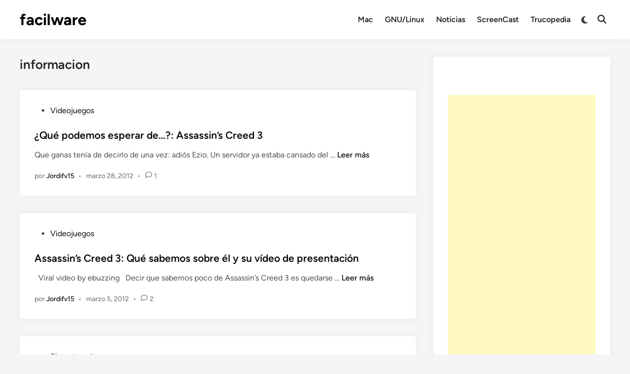

--- FILE ---
content_type: text/html; charset=utf-8
request_url: https://www.google.com/recaptcha/api2/aframe
body_size: 267
content:
<!DOCTYPE HTML><html><head><meta http-equiv="content-type" content="text/html; charset=UTF-8"></head><body><script nonce="E_lzvIXtVqvtrfx7widRFA">/** Anti-fraud and anti-abuse applications only. See google.com/recaptcha */ try{var clients={'sodar':'https://pagead2.googlesyndication.com/pagead/sodar?'};window.addEventListener("message",function(a){try{if(a.source===window.parent){var b=JSON.parse(a.data);var c=clients[b['id']];if(c){var d=document.createElement('img');d.src=c+b['params']+'&rc='+(localStorage.getItem("rc::a")?sessionStorage.getItem("rc::b"):"");window.document.body.appendChild(d);sessionStorage.setItem("rc::e",parseInt(sessionStorage.getItem("rc::e")||0)+1);localStorage.setItem("rc::h",'1769342010743');}}}catch(b){}});window.parent.postMessage("_grecaptcha_ready", "*");}catch(b){}</script></body></html>